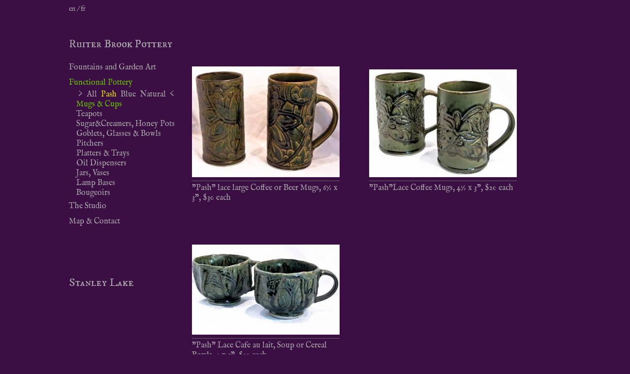

--- FILE ---
content_type: text/html; charset=utf-8
request_url: http://stanleylakepottery.com/cms/website.php?id=/index/data7583/newfilename.htm&l=en&c=pash&s=1
body_size: 11680
content:
<!DOCTYPE html PUBLIC "-//W3C//DTD XHTML 1.0 Transitional//EN" "http://www.w3.org/TR/xhtml1/DTD/xhtml1-transitional.dtd">
<html>

<head>

	
	
	
	<title>
		Mugs & Cups&nbsp;&nbsp;&middot;&nbsp;&nbsp;Functional Pottery		&nbsp;&middot;&nbsp;		Stanley Lake Pottery	</title>

	<meta http-equiv="expires" content="0">

	<meta name="author" content="Stanley Lake Pottery">
	<meta name="description" content="">
	<meta name="keywords" content="">
	<meta name="robots" content="follow">
	<meta http-equiv="content-language" content="de">
	<meta http-equiv="content-type" content="text/html; charset=utf-8">

	<link rel="shortcut icon" href="lake.ico">

	<link rel="stylesheet" href="../html/script/lightbox/lightbox.css" type="text/css" media="screen" />
	<script language="Javascript">
		var fileLoadingImage = "../html/script/lightbox/loading.gif";      
		var fileBottomNavCloseImage = "../html/script/lightbox/close.gif";
	</script>
	<script type="text/javascript" src="../html/script/lightbox/prototype.js"></script>
	<script type="text/javascript" src="../html/script/lightbox/scriptaculous.js?load=effects,builder"></script>
	<script type="text/javascript" src="../html/script/lightbox/lightbox.js"></script>
 

		<link href='http://fonts.googleapis.com/css?family=IM+Fell+English|IM+Fell+DW+Pica+SC' rel='stylesheet' type='text/css'>

	<style type="text/css" media="screen">@import url(../html/style/screen/style.css);</style>

	<!--[if lt IE 8]>
		<script src="../html/script/ie_js/IE8.js" type="text/javascript"></script>
	<![endif]-->
	
	<!-- freigabe anzeigen -->
	<style type="text/css"><!-- 
	
	//--></style>

	<!-- openEngine Comment START -->
<style type="text/css">
.oe_comment { display:none; }
</style>
<!-- openEngine Comment END -->
	
	<script type="text/javascript">

  var _gaq = _gaq || [];
  _gaq.push(['_setAccount', 'UA-7973885-2']);
  _gaq.push(['_trackPageview']);

  (function() {
    var ga = document.createElement('script'); ga.type = 'text/javascript'; ga.async = true;
    ga.src = ('https:' == document.location.protocol ? 'https://ssl' : 'http://www') + '.google-analytics.com/ga.js';
    var s = document.getElementsByTagName('script')[0]; s.parentNode.insertBefore(ga, s);
  })();

</script>
	
	
</head>
<body>





<div id="admin_preview_toggle">
	
</div>





<div id="seite_mitteln">

	


<style type="text/css"><!--

	.level_0 {  }
	.level_1:after { content: "\00A0"; font-size: 1.4em; line-height: 1.4em; } /* zeilenabstand erzeugen mit 00B7 = nbsp */ 		
	.level_1 {  }
	X.level_2:before { content: "\00A0"; font-size: .8em; line-height: .8em; } 
	.level_2 { margin-left: 15px; }															/* einr�cken */ 

	.current { color: #6c0; } /*c60*/
	
	#menu { position: absolute; height: 505px; z-index: 50; left: 0%; margin-left: -4px; text-align: left; }
		#menu li { padding: 0px 4px; }	
	#menu li { display: block; }
	X.menu img { width: .9em; height: .9em; }
	img.oe_editbutton { width: .9em; height: .9em; }

	.after { padding-left: 5px; margin-right: -15px; color: #0ee; }
//--></style>


<div id="menu" class="menu_line kopfbund">

	<div class="name" style="padding-left: 4px; font-family: 'IM Fell DW Pica SC', serif; font-size: 23px;">
		 
			<a href="website.php?id=/index.htm" class="">
				Ruiter Brook Pottery
			</a>	</div>


		




	<ul id="menu_liste"> 
		<li>&nbsp;</li>					<li class="level_1">
													<a href="website.php?id=/index/next.htm&l=en&c=pash" class="autor_status_0">
								Fountains and Garden Art</a>					</li>					<li class="level_1">									<a href="website.php?id=/index/data7583.htm&l=en&c=pash&s=1" class="current">
										Functional Pottery</a>
								<li><div style="margin: 0 0 0px 15px;">
										<ul>
										<li style="float:left;">&gt; </li>
										<li style="float:left;"><a href="website.php?id=/index/data7583/newfilename.htm&l=en&c=all&s=1" title="All Laces" class="linkblock ">											All 
											</a></li>
										<li style="float:left;"><a href="website.php?id=/index/data7583/newfilename.htm&l=en&c=pash&s=1" title="Pash Laces" class="linkblock"  style="color:#ee0;">
											Pash 											
											</a></li>
										<li style="float:left;"><a href="website.php?id=/index/data7583/newfilename.htm&l=en&c=blue&s=1" title="Blue Laces" class="linkblock" >
											Blue 																						
											</a></li>
										<li style="float:left;"><a href="website.php?id=/index/data7583/newfilename.htm&l=en&c=natural&s=1" title="Natural" class="linkblock" >
											Natural 											
											</a></li>
										<li style="float:left;"> &lt;</li>
										</ul>
								</div></li><br>

								
						
					</li>					<li class="level_2">									<a href="website.php?id=/index/data7583/newfilename.htm&l=en&c=pash&s=1" class="current">
										Mugs & Cups</a>
					</li>					</li>					<li class="level_2">
													<a href="website.php?id=/index/data7583/data7475.htm&l=en&c=pash" class="autor_status_0">
								Teapots</a>					</li>					<li class="level_2">
													<a href="website.php?id=/index/data7583/data6128.htm&l=en&c=pash" class="autor_status_0">
								Sugar&Creamers, Honey Pots</a>					</li>					<li class="level_2">
													<a href="website.php?id=/index/data7583/data2484.htm&l=en&c=pash" class="autor_status_0">
								Goblets, Glasses & Bowls</a>					</li>					<li class="level_2">
													<a href="website.php?id=/index/data7583/data2569.htm&l=en&c=pash" class="autor_status_0">
								Pitchers</a>					</li>					<li class="level_2">
													<a href="website.php?id=/index/data7583/data10318.htm&l=en&c=pash" class="autor_status_0">
								Platters & Trays</a>					</li>					<li class="level_2">
													<a href="website.php?id=/index/data7583/data3836.htm&l=en&c=pash" class="autor_status_0">
								Oil Dispensers</a>					</li>					<li class="level_2">
													<a href="website.php?id=/index/data7583/data2600.htm&l=en&c=pash" class="autor_status_0">
								Jars, Vases</a>					</li>					<li class="level_2">
													<a href="website.php?id=/index/malungen/data4024.htm&l=en&c=pash" class="autor_status_0">
								Lamp Bases</a>					</li>					<li class="level_2">
													<a href="website.php?id=/index/data7583/data9044.htm&l=en&c=pash" class="autor_status_0">
								Bougeoirs</a>					</li>					</li>					<li class="level_1">
													<a href="website.php?id=/index/musik.htm&l=en&c=pash" class="autor_status_0">
								The Studio</a>					</li>					<li class="level_1">
													<a href="website.php?id=/index/kontakt.htm&l=en&c=pash" class="autor_status_0">
								Map & Contact</a>					</li>	</ul>
	<div style="position: absolute; bottom: 0%; padding-left: 4px; font-family: 'IM Fell DW Pica SC', serif; font-size: 23px; Xborder: 1px dashed green;">		
		Stanley Lake
	</div>


</div>



		<div id="lang">
					<a href="website.php?id=/index/data7583/newfilename.htm&l=fr&p=1" title="&gt; francais" class="linkblock">en&nbsp;/&nbsp;fr</a>
			</div>
	
	


		
	<style type="text/css"><!-- 
		#items_table { position: absolute; margin: 120px 0 0 250px; width: 730px; }
		#table_float_left { float: left; padding: 0 0 0 0px; margin: 0xp; width: 360px; height: 320px; }

		#table_spacer { margin: 30px 0 0px 0; z-index: -20; }

		#table_pos_rel { position: relative; Xborder: 1px solid red; }
		#table_bottom { position: absolute; bottom: 0; left: 0%; Xmargin-left: -160px; Xborder: 1px solid yellow; }

		.inline_block { display: inline-block; }
		.inline { display: inline; }
		.name_space { padding: 0 2px; }
		
		#kop { padding: 1px; min-width: 50px; }
		#kop img { height: 1px; }

		#float { float: right; padding: 0 0 0 10px; }
		#bot { position: absolute; bottom: 0%; }
		#bot a:hover { background: none; }
		#bot a:hover img.imghover { background: #ff4f00; }
		#bot img.imghover { backgroud-color: #fff; padding: 1px; }
		#bot .oe_editbutton { float: left; margin-bottom: -20px; }
		a.zoom { cursor: url('../html/aufbau/lupe.cur'), pointer;
			cursor: -webkit-zoom-in; cursor: -moz-zoom-in; }


				
		
	//--></style>

	<div id="items_table">
					<div id="table_float_left">
				<div id="table_spacer">
						<img src="../media/leer.gif" width=300 height=200>
				</div>

				<div id="table_pos_rel">
					<div id="table_bottom">
						<div style="position: absolute; bottom: 0%; z-index:20; background-color: #f60;" class="admin">
													</div>
													<a href="../html/img/pool/mug coffee beer tall pash 6i $30 DSCF0914.jpg" rel="lightbox[$itemimage["page_key"]]" title="" class="zoom">
														
								<img class="Ximghover" src="../html/img/table/mug coffee beer tall pash 6i $30 DSCF0914.jpg">
							</a>


					</div>				</div>
				<div id="imgline" style="position:absolute; z-index:30; width: 300px; margin-top: 7px; padding-top: 4px; border-top: 1px solid #666;">
												"Pash" lace large Coffee or Beer Mugs, 6½ x 3", $30 each																</div>					
			</div>
					<div id="table_float_left">
				<div id="table_spacer">
						<img src="../media/leer.gif" width=300 height=200>
				</div>

				<div id="table_pos_rel">
					<div id="table_bottom">
						<div style="position: absolute; bottom: 0%; z-index:20; background-color: #f60;" class="admin">
													</div>
													<a href="../html/img/pool/mugs coffee pash lace 4 $20 each IMG_0685.jpg" rel="lightbox[$itemimage["page_key"]]" title="" class="zoom">
														
								<img class="Ximghover" src="../html/img/table/mugs coffee pash lace 4 $20 each IMG_0685.jpg">
							</a>


					</div>				</div>
				<div id="imgline" style="position:absolute; z-index:30; width: 300px; margin-top: 7px; padding-top: 4px; border-top: 1px solid #666;">
												"Pash"Lace Coffee Mugs, 4½ x 3", $20 each																</div>					
			</div>
					<div id="table_float_left">
				<div id="table_spacer">
						<img src="../media/leer.gif" width=300 height=200>
				</div>

				<div id="table_pos_rel">
					<div id="table_bottom">
						<div style="position: absolute; bottom: 0%; z-index:20; background-color: #f60;" class="admin">
													</div>
													<a href="../html/img/pool/bowls cafe au lait 4 $30 each IMG_0682.jpg" rel="lightbox[$itemimage["page_key"]]" title="" class="zoom">
														
								<img class="Ximghover" src="../html/img/table/bowls cafe au lait 4 $30 each IMG_0682.jpg">
							</a>


					</div>				</div>
				<div id="imgline" style="position:absolute; z-index:30; width: 300px; margin-top: 7px; padding-top: 4px; border-top: 1px solid #666;">
												"Pash" Lace Cafe au lait, Soup or Cereal Bowls, 4 x 5", $30 each																</div>					
			</div>
		
	
		<div class="cleardiv"></div>
	
					<style type="text/css"><!-- #select_filepool { display: none; } //--></style>
			
		
					
				<div id="select_filepool" style="" class="autor_line">
		
						select folder from Filepool&nbsp;&nbsp;&nbsp;
		
		</div>		
		<div>
					</div>
	
				<div id="" style="Xposition: absolute; margin: 320px 0 0 -240px; width: 970px; ">
	
	
					
		</div>

	</div>
	


</div>


</body></html>


--- FILE ---
content_type: text/css
request_url: http://stanleylakepottery.com/html/script/lightbox/lightbox.css
body_size: 2038
content:
#lightbox {	position: absolute;	z-index: 100; left: 0; width: 100%; text-align: center; line-height: 0; }
#lightbox img { width: auto; height: auto; }
#lightbox a img{ border: none; }

#outerImageContainer{ position: relative; background-color: transparent; width: 250px; height: 250px; margin: 0 auto; }
#imageContainer{ padding: 1px; /*position: absolute; bottom: 0; ### */ }

#loading{ position: absolute; top: 40%; left: 0%; height: 25%; width: 100%; text-align: center; line-height: 0; }

#bottomNav, #hoverNav { position: absolute; z-index: 10; right: 2em; width: 4.2em; }
#bottomNav { top: 16em; height: 2em; text-align: center; }
#bottomNav a { outline: none; }
#bottomNavClose { right: 0; float: right; width: 4.2em; height: 4em; 
	background: url(close.png) right 0% no-repeat; display: block; }
#bottomNavClose:hover { background: url(close_over.png) right 0% no-repeat; }

#hoverNav { top: 20em; height: 8em; }
#hoverNav a { outline: none;}
#imageContainer>#hoverNav{ right: 1em;}

#prevLink, #nextLink{	width: 1.8em; height: 8em; display: block;
	background-image: url([data-uri]); /* Trick IE into showing hover */ }
#prevLink { left: 0; float: left; background: url(prev.png) left 0% no-repeat; }
#nextLink { right: 0; float: right; background: url(next.png) right 0% no-repeat; }
#prevLink:hover, #prevLink:visited:hover { background: url(prev_over.png) left 0% no-repeat; }
#nextLink:hover, #nextLink:visited:hover { background: url(next_over.png) right 0% no-repeat; }

#imageDataContainer { font: 10px Verdana, Helvetica, sans-serif; background-color: #fff; margin: 0 auto; line-height: 1.4em; overflow: auto; width: 100%	; }

#imageData {	padding:0 10px; color: #666; display: none; }
#imageData #imageDetails { width: 70%; float: left; text-align: left; }	
#imageData #caption { font-weight: bold;	}
#imageData #numberDisplay { display: block; clear: left; padding-bottom: 1.0em;	}	 	

#overlay{ position: absolute; top: 0; left: 0; z-index: 90; width: 100%; height: 500px; background-color: #fff; }



--- FILE ---
content_type: text/css
request_url: http://stanleylakepottery.com/html/style/screen/style.css
body_size: 9595
content:
/* tourdesarts.com 09 */
/* @group browser reset */
/* browser reset nach YAML http://www.yaml.de */
* { margin: 0; padding: 0; }
body { margin: 0; padding: 0; }
option { padding-left: 0.4em }
* html body * { overflow: visible }
* html iframe, * html frame { overflow: auto }
* html frameset { overflow: hidden }
html { height: 100% }

body { min-height: 101%; font-size: 100.01%;
	background-color: #3b0e44; }

fieldset, img { border: 0 solid; }
ul, ol, dl, li { margin: 0; }
li { list-style-type: none; }
dt { font-weight: bold; }
dd { margin: 0; }
blockquote, cite { margin: 0 0 1em 1.5em; font-size: 0.93em; width: auto; }
/* @group clearfixes */
.clearfix:after { content: "."; display: block;
	height: 0; clear: both;	visibility: hidden; }
.clearfix {	display: block; height: 0px; }
.floatbox {	overflow: hidden; }
#ie_clearing { display: none; }
.cleardiv {	clear: both; }
/* @end */
/* @end */

#seite_einrichten { position: absolute; z-index: 30;
	left: 50%;
	margin: 5px 0 0 -450px; width: 900px; }
/* @group seite einrichten */
#admin_preview_toggle { position: absolute; z-index: 90;
	right: 0%; margin: 5px 5px 0 0; }

#autor_box { position: absolute; z-index: 30; 
	margin: 200px 0 0 40px; 
	font: 9px/10px Helvetica, sans-serif; }
.autor_line { color: #0ee; } 
.status_0 { color: #070; }
.autor_line { 
	font: 11px/12px Arial, sans-serif;
	Xbackground: transparent url(../../img/aufbau/bg_green_tr50.png) repeat; }
.autor_line a { width: 16px; }
.autor_line a img { vertical-align: text-top; width: 1em; height: 1em; }
/* @end */


#seite_mitteln { position: absolute; z-index: 1;
	width: 1000px; height: 700px;
	left: 50%; margin-left: -500px; 
	top: 10px; /*margin-top: 10px;*/ }
	
.headline { margin-top: 42px; 
	font-size: 30px; line-height: 32px; } 
	/* -> tda,artist_info,artist_number */
	
#lang { float: left; width: 90px;
	font-size: 14px; line-height: 12px; margin-top: 2px; }
#tour_dates { position: absolute; right: 0%; margin: 15px 0 0 0; }
#tda { position: absolute; z-index: 3;
	right: 0%; height: 34px;
	 }
html > #tda { line-height: 32px; }

.kopfbund { top: 70px; }
.linksbund { left: 120px; }
.rechtsbund { right: 120px; }
.posabs { position: absolute; }
.text_links { text-align: left; }

#titel { position: absolute; z-index: 10; left: 120px; }

.Xmenu_line { font-size: 18px; line-height: 23px; }
/* @group choose */
.choose_left, .choose_right { width: 65px; padding: 0 4px; /* -> .high */ }
.choose_left { float: left; }
.choose_right { float: right; }
.choose_hover:hover:before { x; content: '>'; }
/* @end */

/* @group artist page */
#artist_number { position: absolute; margin-left: 40px; }
#artist_infos { position: absolute; margin-left: 200px; }
#artist_name { height: 30px; padding-bottom: 8px; }
html > #artist_name { height: 30px; }
#artist_adress {  }
#artist_web{  }
#artist_mail {  }

#artist_name .oe_editbutton,
#artist_adress .oe_editbutton,
#artist_web .oe_editbutton,
#artist_mail .oe_editbutton { 
	Xfloat: left; Xmargin-left: -16px; }
#artist_works .oe_editbutton { Xfloat: left; Xmargin-bottom: -18px; }

#artist_text_over, #artist_text_under { 
	position: absolute; z-index: 32; margin-left: 200px; 
	width: 600px; text-align: justify; }
#artist_text_over { margin-top: 180px; Xheight: 60px;  }
#artist_text_under { margin-top: 580px; Xheight: 100px;  }
/* @end */

#artist_list_input { Xposition: absolute; width: 700px;
	Xmargin: 740px 0 0 200px; }

#weiter { position: absolute; z-index: 40;
	width: 60px;
	Xwidth: 23px; right: 0px; 
	min-height: 71px;
	margin: 460px 0px 0 0; 
	padding: 6px 0px 0 6px;
	text-align: right;
	background: transparent url(../../img/aufbau/bg_white_tr50.png) repeat; }
/* @group weiter */

#seitenzahl { position: absolute; z-index: 41;
	width: 180px; right: 0%; 
	margin: 490px 14px 0 0;
	text-align: right; }

#weiter_nummer { position: absolute; z-index: 41;/*40*/
	width: 30px; right: 0%; 
	margin: 250px 19px 0 0;
	text-align: right; }
#weiter_sortby { position: absolute; z-index: 21;
	width: 110px; right: 0%; 
	margin: 310px -2px 0 0;
	text-align: right; }
.sortby { font-size: 13px; line-height: 14px; }
.nav { font-size: 22px; line-height: 24px; }
.nav_zahl { font-size: 14px; line-height: 16px; }
.linkblock { display: block; }
.links, .rechts { width: 20px; height: 30px; }
.links { float: left; text-align: left; }
.rechts { float: right; text-align: right; }
/* @end */


/* @group auswahl inhalt */
/* auswahl inhalte.php */
#inhalt_auswahl { position: absolute; z-index: 30; 
	left: 60px; top: 24px; }
#textfeld_breit, #textfeld_hoch { 
	overflow: auto;  }
#textfeld_breit, #textfeld_hoch, #textfeld_frei { padding: 5px 10px; }
#textfeld_breit { position: absolute; z-index: 11;
	margin: 120px 0 0 340px; 
	width: 540px; max-height: 420px;
	text-align: justify; }
#textfeld_hoch { position: absolute; z-index: 11;
	margin: 120px 0 0 600px;
	width: 280px; max-height: 477px;
	text-align: justify; }
#textseite_lang { position: absolute; z-index: 11;
	margin: 25px 0 20px 160px; width: 540px; height: auto;
	padding: 0 15px 40px 15px; text-align: justify;
	Xborder-left: 1px solid #ccc;
	Xborder-right: 1px solid #ccc; }
#textfeld_word { position: absolute; z-index: 11;
	margin: 120px 0 0 160px; width: 700px; height: auto;
	padding: 0 15px 40px 15px; text-align: justify; }
#textfeld_frei { position: absolute; z-index: 11;
	margin: 100px 0 0 190px; Xwidth: 20px; Xheight: 15px;
	white-space: nowrap; }

#bild_und_text { position: absolute; z-index: 11; 
	width: 800px; max-height: 500px; 
	margin: 120px 0 0 100px; padding: 8px 12px; 
	text-align: justify; }
#bild_und_text img.bild_und_text_bild { 
	float: left; padding-top: 4px; 
	padding-right: 20px; padding-bottom: 15px; }
#bild_thu_quer .oe_editbutton, #bild_thu_hoch .oe_editbutton { 
	float: left; margin-top: -20px; }

#bild_thu_quer { position: absolute; z-index: 11;
	left: 264px; top: 140px;
	width: 400px; height: 300px;
	text-align: center; }
#bild_thu_hoch { position: absolute; z-index: 11;
	left: 344px; top: 100px;
	width: 300px; height: 400px;
	text-align: center; }
#bild_org { 
	position: absolute; z-index: 11;
	left: 150px; top: 0px;
	width: 20px; height: 20px;
	text-align: center; }

#filepool_ordner { 
	position: absolute; z-index: 11;
	Xright: -800px;
	left: 170px; top: 120px;
	Xmin-width: 630px; width: 711px; 
	Xmax-height: 400px;
	padding: 20px 0 0 20px; }
#foto_rahmen { float: left; 
	margin: 0 20px 20px 0;
	width: 120px; height: 80px; 
	color: #666666; display: block;
	text-align: center; } 
#foto_rahmen a:hover { background: none; } 
#foto_rahmen a:hover img { 
	background-color: #ec5; }
#foto_rahmen img {
	padding: 1px; 
	text-align: center; }

#handy_film { position: absolute; z-index: 10; 
	margin: 320px 0 0 300px;
	visibility: visible; }

#youtube_link { position: absolute; z-index: 10; 
	margin: 120px 0 0 240px; width: 425px; height: 355px;
	visibility: visible;
	background: transparent url(../../img/aufbau/wo_ist_der_film.gif) repeat; }
#youtube_beschreibung { margin-top: -70px; width: 425px; height: 60px; }
#youtube_film { margin: 0; Xborder: 2px solid red; }
#iframe_intern { 
	position: absolute; z-index: 11;
	top: 15px; left: 0px;
	width: 1020px; height: 700px;
	text-align: right; 
	Xborder: 1px solid red; }
#iframe_extern { 
	position: absolute; z-index: 11;
	top: 25px; left: 0px;
	width: 1020px; height: 700px;
	text-align: right; 
	Xborder: 1px solid red; }
.iframe_kopflinie { 
	Xmargin-bottom: 18px; 
	Xpadding-bottom: 10px;
	width: 1020; height: 30px;
	text-align: center;
	border-bottom: 2px solid #ec5; }
#iframe_extern iframe, #iframe_intern iframe { 
	position: absolute; z-index: 12;
	Xtop: 100px;
	width: 1020px; height: 700px;
	Xbackground-color: red;
	text-align: right; }
#karte { Xposition: absolute; Xz-index: 11;
	width: 700px; min-height: 400px;
	margin: 110px 0 0 190px; padding: 10px;
	border: 1px solid #ccc; }
/* @end */

/*#titel { position: absolute; z-index: 20;
	width: 800px; right: 0px;
	text-align: right; }*/
.titel { padding-right: 25px; }
#mail { position: absolute; z-index: 13;
	right: 0%; max-width: 300px;
	margin: 560px 65px 0 0;
	text-align: right; }
#liste { position: absolute; z-index: 13;
	right: 110px;
	Xleft: 192px; top: 159px;
	width: 700px;
	text-align: right; }


#login_goto { position: absolute; z-index: 31;
	right: 10px; bottom: -10px; }
#login_goto a { color: #ccc; }


/*body { font: 16px/20px Times,Times New Roman,serif;
	text-align: left; }*/
body { font-family: 'IM Fell English', serif;
	font-size: 16px; line-height: 20px; text-align: left; }
/* font-family: 'IM Fell DW Pica SC', serif; */

/* @group font & col */
body, a { color: #aaa; }
a { text-decoration: none; outline: none; }
a:hover { color: #ff4f00; }
#textfeld_word a:hover { color: #ff4f00; }

.text { font-size: 14px; line-height: 15px; }
.texthead { font-weight: bold; }

.liste { font-size: 32px; line-height: 42px; }
.times14 { font: 14px/16px "Times New Roman", Times, serif; }
.andalemono { font-family: "Andale Mono", "Lucida Console", monospace; }
/* @end */
.floatright { float: right; }
.floatleft { float: left; }
	

.text_hinter { padding: 0px 4px;
	background: transparent url(../../img/aufbau/bg_white_tr50.png) repeat; }

.text_hinter_dunkel { padding: 0px 4px;
	background: transparent url(../../img/aufbau/bg_black_tr50.png) repeat; }

.high { padding: 0px 4px;
	background: transparent url(../../../media/current.png) repeat; }
.high_hover:hover { padding: 0px 4px; color: #666;
	background: transparent url(../../../media/current.png) repeat; }
.high_hover { padding: 0 4px; }
.alert { font-size: 12px; color: #f40; }









